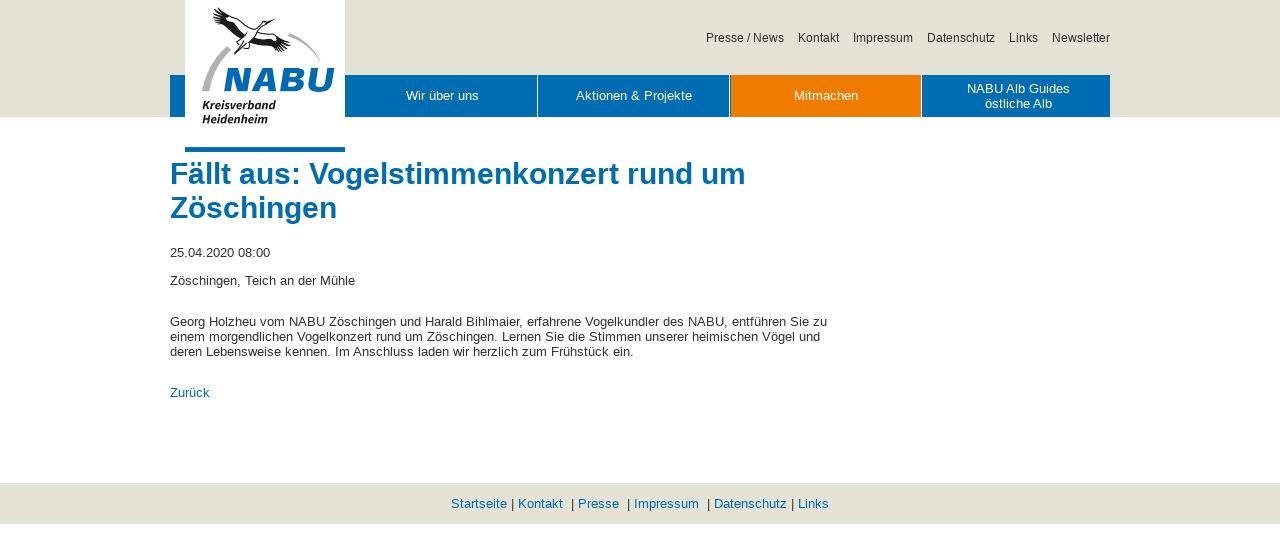

--- FILE ---
content_type: text/html; charset=UTF-8
request_url: https://nabu-heidenheim.de/termine-leser/vogelstimmenkonzert-rund-um-zoeschingen-277.html
body_size: 2781
content:
<!DOCTYPE html>
<html lang="de">
<head>

      <meta charset="UTF-8">
    <title>Fällt aus: Vogelstimmenkonzert rund um Zöschingen - Nabu Heidenheim</title>
    <base href="https://nabu-heidenheim.de/">

          <meta name="robots" content="index,follow">
      <meta name="description" content="Georg Holzheu vom NABU Zöschingen und Harald Bihlmaier, erfahrene Vogelkundler des NABU, entführen Sie zu einem morgendlichen Vogelkonzert rund um Zöschingen. Lernen Sie die Stimmen unserer heimischen Vögel und deren Lebensweise kennen. Im Anschluss laden wir herzlich zum Frühstück ein.">
      <meta name="keywords" content="">
      <meta name="generator" content="Contao Open Source CMS">
    
    <meta name="viewport" content="width=device-width,initial-scale=1.0">
        <link rel="stylesheet" href="assets/css/layout.min.css,responsive.min.css,jquery.mmenu.css,jquery.mmenu....-5d42c969.css">        <script src="assets/js/jquery.min.js,jquery.mmenu.min.js-7a59d06f.js"></script>

  <!--<link href="https://fonts.googleapis.com/css?family=Source+Sans+Pro:300,400,700" rel="stylesheet">-->
</head>
<body id="top" class="mac chrome blink ch131">

      
    <div id="wrapper">

                        <header id="header">
            <div class="inside">
              
<!-- indexer::stop -->
	<nav class="mod_mmenu invisible block" id="mobilenav">

	
		<a href="termine-leser/vogelstimmenkonzert-rund-um-zoeschingen-277.html#skipNavigation15" class="invisible">Navigation überspringen</a>

		
<ul class="level_1">
            <li class="trail hide first"><a href="willkommen.html" title="Willkommen" class="trail hide first">Willkommen</a></li>
                <li class="submenu"><a href="wir-ueber-uns.html" title="Wir über uns" class="submenu" aria-haspopup="true">Wir über uns</a>
<ul class="level_2">
            <li class="first"><a href="kreisverband.html" title="NABU Kreisverband" class="first">NABU Kreisverband</a></li>
                <li><a href="nabu-gerstetten.html" title="NABU Gerstetten">NABU Gerstetten</a></li>
                <li><a href="nabu-giengen.html" title="NABU Giengen">NABU Giengen</a></li>
                <li><a href="nabu-heidenheim-30.html" title="NABU Heidenheim">NABU Heidenheim</a></li>
                <li><a href="nabu-herbrechtingen.html" title="NABU Herbrechtingen">NABU Herbrechtingen</a></li>
                <li><a href="nabu-sontheim-brenz.html" title="NABU Sontheim/Brenz">NABU Sontheim/Brenz</a></li>
                <li><a href="nabu-steinheim.html" title="NABU Steinheim">NABU Steinheim</a></li>
                <li><a href="wir-ueber-uns/naju-steinheim.html" title="Naturschutzjugend Steinheim">NAJU Steinheim</a></li>
                <li><a href="nabu-zoeschingen.html" title="NABU Zöschingen">NABU Zöschingen</a></li>
                <li class="last"><a href="nabu-family-und-kindergruppe.html" title="NABU Family und Kindergruppe" class="last">NABU Family und Kindergruppe</a></li>
      </ul>
</li>
                <li class="submenu"><a href="aktionen-projekte.html" title="Aktionen &amp; Projekte" class="submenu" aria-haspopup="true">Aktionen & Projekte</a>
<ul class="level_2">
            <li class="first"><a href="dattenhauser-ried.html" title="Dattenhauser Ried" class="first">Dattenhauser Ried</a></li>
                <li><a href="fledermausschutz.html" title="Fledermausschutz">Fledermausschutz</a></li>
                <li><a href="amphibienschutz.html" title="Amphibienschutz">Amphibienschutz</a></li>
                <li><a href="biotoppflege.html" title="Biotoppflege">Biotoppflege</a></li>
                <li><a href="streuobstwiesen-erhalten.html" title="Streuobstwiesen - ein Stück Alb">Streuobstwiesen - ein Stück Alb</a></li>
                <li class="last"><a href="lebensraum-kirchturm.html" title="Lebensraum Kirchturm" class="last">Lebensraum Kirchturm</a></li>
      </ul>
</li>
                <li class="submenu highlight"><a href="mitmachen.html" title="Mitmachen" class="submenu highlight" aria-haspopup="true">Mitmachen</a>
<ul class="level_2">
            <li class="first"><a href="werden-sie-mitglied.html" title="Werden Sie Mitglied" class="first">Werden Sie Mitglied</a></li>
                <li class="last"><a href="spenden-regionale-projekte.html" title="Spenden regionale Projekte" class="last">Spenden regionale Projekte</a></li>
      </ul>
</li>
                <li class="last"><a href="nabu-alb-guides-oestliche-alb.html" title="NABU Alb Guides östliche Alb" class="last">NABU Alb Guides östliche Alb</a></li>
      </ul>

		<a id="skipNavigation15" class="invisible">&nbsp;</a>

	</nav>
<!-- indexer::continue -->


<div class="ce_image block" id="logo">

        
  
  
<figure class="image_container">
      <a href="nabu-heidenheim.html">
  
  

<img src="files/NABU/img/NABU_Logo_RGB_bawue_1.jpg" width="320" height="303" alt="Logo Nabu Heidenheim">


      </a>
  
  </figure>



</div>

<!-- indexer::stop -->
<nav class="mod_customnav block" id="topnav">

  
  <a href="termine-leser/vogelstimmenkonzert-rund-um-zoeschingen-277.html#skipNavigation3" class="invisible">Navigation überspringen</a>

  
<ul class="level_1">
            <li class="first"><a href="presse.html" title="Presse / News" class="first">Presse / News</a></li>
                <li><a href="kontakt.html" title="Kontakt">Kontakt</a></li>
                <li><a href="impressum.html" title="Impressum">Impressum</a></li>
                <li><a href="datenschutz.html" title="Datenschutz">Datenschutz</a></li>
                <li><a href="links.html" title="Links">Links</a></li>
                <li class="last"><a href="newsletter.html" title="Newsletter" class="last">Newsletter</a></li>
      </ul>

  <span id="skipNavigation3" class="invisible"></span>

</nav>
<!-- indexer::continue -->

<!-- indexer::stop -->
<nav class="mod_navigation block" id="mainnav">

  
  <a href="termine-leser/vogelstimmenkonzert-rund-um-zoeschingen-277.html#skipNavigation1" class="invisible">Navigation überspringen</a>

  
<ul class="level_1">
            <li class="trail hide first"><a href="willkommen.html" title="Willkommen" class="trail hide first">Willkommen</a></li>
                <li><a href="wir-ueber-uns.html" title="Wir über uns">Wir über uns</a></li>
                <li><a href="aktionen-projekte.html" title="Aktionen &amp; Projekte">Aktionen & Projekte</a></li>
                <li class="highlight"><a href="mitmachen.html" title="Mitmachen" class="highlight">Mitmachen</a></li>
                <li class="last"><a href="nabu-alb-guides-oestliche-alb.html" title="NABU Alb Guides östliche Alb" class="last">NABU Alb Guides östliche Alb</a></li>
      </ul>

  <span id="skipNavigation1" class="invisible"></span>

</nav>
<!-- indexer::continue -->

<div id="linkmobile" class="block"><a href="#mobilenav"><img width="24" src="files/NABU/img/mobilenav.png" /></a></div>            </div>
          </header>
              
      
              <div id="container">

                      <div id="main">
              <div class="inside">
                

  <div class="mod_article block" id="article-31">
    
          
<div class="mod_eventreader block">

        
  
  
<div class="event layout_full block bygone">

  <h1>Fällt aus: Vogelstimmenkonzert rund um Zöschingen</h1>

      <p class="info"><time datetime="2020-04-25T08:00:00+02:00">25.04.2020 08:00</time></p>
  
      <p class="location">Zöschingen, Teich an der Mühle</p>
  
      <div class="ce_text block">
              <p>Georg Holzheu vom NABU Zöschingen und Harald Bihlmaier, erfahrene Vogelkundler des NABU, entführen Sie zu einem morgendlichen Vogelkonzert rund um Zöschingen. Lernen Sie die Stimmen unserer heimischen Vögel und deren Lebensweise kennen. Im Anschluss laden wir herzlich zum Frühstück ein.</p>      
      
          </div>
  
  
</div>


      <!-- indexer::stop -->
    <p class="back"><a href="javascript:history.go(-1)" title="Zurück">Zurück</a></p>
    <!-- indexer::continue -->
  
  

</div>
    
      </div>

              </div>
                          </div>
          
                                
                                
        </div>
      
      
                        <footer id="footer">
            <div class="inside">
              
<div class="ce_text block">

        
  
      <p><a href="willkommen.html">Startseite</a> | <a href="kontakt.html">Kontakt</a> &nbsp;| <a href="presse.html">Presse</a> &nbsp;| <a href="impressum.html">Impressum</a> &nbsp;|&nbsp;<a title="Datenschutz" href="datenschutz.html">Datenschutz</a>&nbsp;| <a href="links.html">Links</a></p>  
  
  

</div>
  
            </div>
          </footer>
              
    </div>

      
  
<script src="assets/colorbox/js/colorbox.min.js?v=1.6.6"></script>
<script>
  jQuery(function($) {
    $('a[data-lightbox]').map(function() {
      $(this).colorbox({
        // Put custom options here
        loop: false,
        rel: $(this).attr('data-lightbox'),
        maxWidth: '95%',
        maxHeight: '95%'
      });
    });
  });
</script>
<script>
(function($) {
	var $mmenu = $('#mobilenav');
	$(document).ready(function() {
		$mmenu.mmenu({
isMenu: true, slidingSubmenus: false, offCanvas: { moveBackground: false, position: "", zposition: "" }		}, {
			classNames: {
				selected: "active"
			}
		}).removeClass('invisible');
	});
})(jQuery);
</script>
<script src="files/NABU/js/myscript.js"></script>
</body>
</html>


--- FILE ---
content_type: text/css
request_url: https://nabu-heidenheim.de/assets/css/layout.min.css,responsive.min.css,jquery.mmenu.css,jquery.mmenu....-5d42c969.css
body_size: 23007
content:
body,form,figure{margin:0;padding:0}img{border:0}header,footer,nav,section,aside,article,figure,figcaption{display:block}body{font-size:100.01%}select,input,textarea{font-size:99%}#container,.inside{position:relative}#main,#left,#right{float:left;position:relative}#main{width:100%}#left{margin-left:-100%}#right{margin-right:-100%}#footer{clear:both}#main .inside{min-height:1px}.ce_gallery>ul,.content-gallery>ul{margin:0;padding:0;overflow:hidden;list-style:none}.ce_gallery>ul li,.content-gallery>ul li{float:left}.ce_gallery>ul li.col_first,.content-gallery>ul li.col_first{clear:left}.float_left,.media--left>figure{float:left}.float_right,.media--right>figure{float:right}.block{overflow:hidden}.clear,#clear{height:.1px;font-size:.1px;line-height:.1px;clear:both}.invisible{border:0;clip:rect(0 0 0 0);height:1px;margin:-1px;overflow:hidden;padding:0;position:absolute;width:1px}.custom{display:block}#container:after,.custom:after{content:"";display:table;clear:both}
@media (max-width:767px){#wrapper{margin:0;width:auto}#container{padding-left:0;padding-right:0}#main,#left,#right{float:none;width:auto}#left{right:0;margin-left:0}#right{margin-right:0}}img{max-width:100%;height:auto}.ie7 img{-ms-interpolation-mode:bicubic}.ie8 img{width:auto}.audio_container audio{max-width:100%}.video_container video{max-width:100%;height:auto}.aspect,.responsive{position:relative;height:0}.aspect iframe,.responsive iframe{position:absolute;top:0;left:0;width:100%;height:100%}.aspect--16\:9,.responsive.ratio-169{padding-bottom:56.25%}.aspect--16\:10,.responsive.ratio-1610{padding-bottom:62.5%}.aspect--21\:9,.responsive.ratio-219{padding-bottom:42.8571%}.aspect--4\:3,.responsive.ratio-43{padding-bottom:75%}.aspect--3\:2,.responsive.ratio-32{padding-bottom:66.6666%}
/*
	jQuery.mmenu CSS
*/
/*
	jQuery.mmenu panels CSS
*/
.mm-menu.mm-horizontal > .mm-panel {
  -webkit-transition: -webkit-transform 0.4s ease;
  transition: transform 0.4s ease; }

.mm-menu .mm-hidden {
  display: none; }

.mm-wrapper {
  overflow-x: hidden;
  position: relative; }

.mm-menu,
.mm-menu > .mm-panel {
  width: 100%;
  height: 100%;
  position: absolute;
  left: 0;
  top: 0;
  z-index: 0; }

.mm-menu {
  background: inherit;
  display: block;
  overflow: hidden;
  padding: 0; }
  .mm-menu > .mm-panel {
    background: inherit;
    -webkit-overflow-scrolling: touch;
    overflow: scroll;
    overflow-x: hidden;
    overflow-y: auto;
    box-sizing: border-box;
    padding: 20px;
    -webkit-transform: translate(100%, 0);
    -moz-transform: translate(100%, 0);
    -ms-transform: translate(100%, 0);
    -o-transform: translate(100%, 0);
    transform: translate(100%, 0); }
    .mm-menu > .mm-panel.mm-opened {
      -webkit-transform: translate(0%, 0);
      -moz-transform: translate(0%, 0);
      -ms-transform: translate(0%, 0);
      -o-transform: translate(0%, 0);
      transform: translate(0%, 0); }
    .mm-menu > .mm-panel.mm-subopened {
      -webkit-transform: translate(-30%, 0);
      -moz-transform: translate(-30%, 0);
      -ms-transform: translate(-30%, 0);
      -o-transform: translate(-30%, 0);
      transform: translate(-30%, 0); }
    .mm-menu > .mm-panel.mm-highest {
      z-index: 1; }
  .mm-menu .mm-list {
    padding: 20px 0; }
  .mm-menu > .mm-list {
    padding-bottom: 0; }
    .mm-menu > .mm-list:after {
      content: '';
      display: block;
      height: 40px; }

.mm-panel > .mm-list {
  margin-left: -20px;
  margin-right: -20px; }
  .mm-panel > .mm-list:first-child {
    padding-top: 0; }

.mm-list,
.mm-list > li {
  list-style: none;
  display: block;
  padding: 0;
  margin: 0; }

.mm-list {
  font: inherit;
  font-size: 14px; }
  .mm-list a,
  .mm-list a:hover {
    text-decoration: none; }
  .mm-list > li {
    position: relative; }
    .mm-list > li > a,
    .mm-list > li > span {
      text-overflow: ellipsis;
      white-space: nowrap;
      overflow: hidden;
      color: inherit;
      line-height: 20px;
      display: block;
      padding: 10px 10px 10px 20px;
      margin: 0; }
  .mm-list > li:not(.mm-subtitle):not(.mm-label):not(.mm-search):not(.mm-noresults):after {
    content: '';
    border-bottom-width: 1px;
    border-bottom-style: solid;
    display: block;
    width: 100%;
    position: absolute;
    bottom: 0;
    left: 0; }
  .mm-list > li:not(.mm-subtitle):not(.mm-label):not(.mm-search):not(.mm-noresults):after {
    width: auto;
    margin-left: 20px;
    position: relative;
    left: auto; }
  .mm-list a.mm-subopen {
    background: rgba(3, 2, 1, 0);
    width: 40px;
    height: 100%;
    padding: 0;
    position: absolute;
    right: 0;
    top: 0;
    z-index: 2; }
    .mm-list a.mm-subopen:before {
      content: '';
      border-left-width: 1px;
      border-left-style: solid;
      display: block;
      height: 100%;
      position: absolute;
      left: 0;
      top: 0; }
    .mm-list a.mm-subopen.mm-fullsubopen {
      width: 100%; }
      .mm-list a.mm-subopen.mm-fullsubopen:before {
        border-left: none; }
    .mm-list a.mm-subopen + a,
    .mm-list a.mm-subopen + span {
      padding-right: 5px;
      margin-right: 40px; }
  .mm-list > li.mm-selected > a.mm-subopen {
    background: transparent; }
  .mm-list > li.mm-selected > a.mm-fullsubopen + a,
  .mm-list > li.mm-selected > a.mm-fullsubopen + span {
    padding-right: 45px;
    margin-right: 0; }
  .mm-list a.mm-subclose {
    text-indent: 20px;
    padding-top: 30px;
    margin-top: -20px; }
  .mm-list > li.mm-label {
    text-overflow: ellipsis;
    white-space: nowrap;
    overflow: hidden;
    font-size: 10px;
    text-transform: uppercase;
    text-indent: 20px;
    line-height: 25px;
    padding-right: 5px; }
  .mm-list > li.mm-spacer {
    padding-top: 40px; }
    .mm-list > li.mm-spacer.mm-label {
      padding-top: 25px; }
  .mm-list a.mm-subopen:after,
  .mm-list a.mm-subclose:before {
    content: '';
    border: 2px solid transparent;
    display: inline-block;
    width: 7px;
    height: 7px;
    -webkit-transform: rotate(-45deg);
    -moz-transform: rotate(-45deg);
    -ms-transform: rotate(-45deg);
    -o-transform: rotate(-45deg);
    transform: rotate(-45deg);
    margin-bottom: -5px;
    position: absolute;
    bottom: 50%; }
  .mm-list a.mm-subopen:after {
    border-top: none;
    border-left: none;
    right: 18px; }
  .mm-list a.mm-subclose:before {
    border-right: none;
    border-bottom: none;
    margin-bottom: -15px;
    left: 22px; }

.mm-menu.mm-vertical .mm-list .mm-panel {
  display: none;
  padding: 10px 0 10px 10px; }
  .mm-menu.mm-vertical .mm-list .mm-panel li:last-child:after {
    border-color: transparent; }
.mm-menu.mm-vertical .mm-list li.mm-opened > .mm-panel {
  display: block; }
.mm-menu.mm-vertical .mm-list > li > a.mm-subopen {
  height: 40px; }
  .mm-menu.mm-vertical .mm-list > li > a.mm-subopen:after {
    top: 16px;
    bottom: auto; }
.mm-menu.mm-vertical .mm-list > li.mm-opened > a.mm-subopen:after {
  -webkit-transform: rotate(45deg);
  -moz-transform: rotate(45deg);
  -ms-transform: rotate(45deg);
  -o-transform: rotate(45deg);
  transform: rotate(45deg); }
.mm-menu.mm-vertical .mm-list > li.mm-label > a.mm-subopen {
  height: 25px; }

html.mm-opened .mm-page {
  box-shadow: 0 0 20px rgba(0, 0, 0, 0.5); }

.mm-menu {
  background: #333333;
  color: rgba(255, 255, 255, 0.6); }
  .mm-menu .mm-list > li:after {
    border-color: rgba(0, 0, 0, 0.15); }
  .mm-menu .mm-list > li > a.mm-subclose {
    background: rgba(0, 0, 0, 0.1);
    color: rgba(255, 255, 255, 0.3); }
  .mm-menu .mm-list > li > a.mm-subopen:after, .mm-menu .mm-list > li > a.mm-subclose:before {
    border-color: rgba(255, 255, 255, 0.3); }
  .mm-menu .mm-list > li > a.mm-subopen:before {
    border-color: rgba(0, 0, 0, 0.15); }
  .mm-menu .mm-list > li.mm-selected > a:not(.mm-subopen),
  .mm-menu .mm-list > li.mm-selected > span {
    background: rgba(0, 0, 0, 0.1); }
  .mm-menu .mm-list > li.mm-label {
    background: rgba(255, 255, 255, 0.05); }
  .mm-menu.mm-vertical .mm-list li.mm-opened > a.mm-subopen,
  .mm-menu.mm-vertical .mm-list li.mm-opened > ul {
    background: rgba(255, 255, 255, 0.05); }

/*
	jQuery.mmenu offcanvas addon CSS
*/
.mm-page {
  box-sizing: border-box;
  position: relative; }

.mm-slideout {
  -webkit-transition: -webkit-transform 0.4s ease;
  -ms-transition: -ms-transform 0.4s ease;
  transition: transform 0.4s ease; }

html.mm-opened {
  overflow: hidden;
  position: relative; }
  html.mm-opened body {
    overflow: hidden; }

html.mm-background .mm-page {
  background: inherit; }

#mm-blocker {
  background: rgba(3, 2, 1, 0);
  display: none;
  width: 100%;
  height: 100%;
  position: fixed;
  top: 0;
  left: 0;
  z-index: 999999; }

html.mm-opened #mm-blocker,
html.mm-blocking #mm-blocker {
  display: block; }

.mm-menu.mm-offcanvas {
  display: none;
  position: fixed; }
.mm-menu.mm-current {
  display: block; }

.mm-menu {
  width: 80%;
  min-width: 140px;
  max-width: 440px; }

html.mm-opening .mm-slideout {
  -webkit-transform: translate(80%, 0);
  -moz-transform: translate(80%, 0);
  -ms-transform: translate(80%, 0);
  -o-transform: translate(80%, 0);
  transform: translate(80%, 0); }

@media all and (max-width: 175px) {
  html.mm-opening .mm-slideout {
    -webkit-transform: translate(140px, 0);
    -moz-transform: translate(140px, 0);
    -ms-transform: translate(140px, 0);
    -o-transform: translate(140px, 0);
    transform: translate(140px, 0); } }
@media all and (min-width: 550px) {
  html.mm-opening .mm-slideout {
    -webkit-transform: translate(440px, 0);
    -moz-transform: translate(440px, 0);
    -ms-transform: translate(440px, 0);
    -o-transform: translate(440px, 0);
    transform: translate(440px, 0); } }

/*
	jQuery.mmenu position extension CSS
*/
.mm-menu.mm-top,
.mm-menu.mm-bottom {
  width: 100%;
  min-width: 100%;
  max-width: 100%; }

.mm-menu.mm-right {
  left: auto;
  right: 0; }

.mm-menu.mm-bottom {
  top: auto;
  bottom: 0; }

html.mm-right.mm-opening .mm-slideout {
  -webkit-transform: translate(-80%, 0);
  -moz-transform: translate(-80%, 0);
  -ms-transform: translate(-80%, 0);
  -o-transform: translate(-80%, 0);
  transform: translate(-80%, 0); }

@media all and (max-width: 175px) {
  html.mm-right.mm-opening .mm-slideout {
    -webkit-transform: translate(-140px, 0);
    -moz-transform: translate(-140px, 0);
    -ms-transform: translate(-140px, 0);
    -o-transform: translate(-140px, 0);
    transform: translate(-140px, 0); } }
@media all and (min-width: 550px) {
  html.mm-right.mm-opening .mm-slideout {
    -webkit-transform: translate(-440px, 0);
    -moz-transform: translate(-440px, 0);
    -ms-transform: translate(-440px, 0);
    -o-transform: translate(-440px, 0);
    transform: translate(-440px, 0); } }
/*
	jQuery.mmenu z-position extension CSS
*/
html.mm-front .mm-slideout {
  -webkit-transform: none !important;
  -moz-transform: none !important;
  -ms-transform: none !important;
  -o-transform: none !important;
  transform: none !important;
  z-index: 0 !important; }

.mm-menu.mm-front {
  z-index: 1;
  box-shadow: 0 0 15px rgba(0, 0, 0, 0.5); }

html.mm-opened.mm-next .mm-page {
  box-shadow: none; }

.mm-menu.mm-front, .mm-menu.mm-next {
  -webkit-transition: -webkit-transform 0.4s ease;
  -ms-transition: -ms-transform 0.4s ease;
  transition: transform 0.4s ease;
  -webkit-transform: translate(-100%, 0);
  -moz-transform: translate(-100%, 0);
  -ms-transform: translate(-100%, 0);
  -o-transform: translate(-100%, 0);
  transform: translate(-100%, 0); }
  .mm-menu.mm-front.mm-right, .mm-menu.mm-next.mm-right {
    -webkit-transform: translate(100%, 0);
    -moz-transform: translate(100%, 0);
    -ms-transform: translate(100%, 0);
    -o-transform: translate(100%, 0);
    transform: translate(100%, 0); }
.mm-menu.mm-front.mm-top {
  -webkit-transform: translate(0, -100%);
  -moz-transform: translate(0, -100%);
  -ms-transform: translate(0, -100%);
  -o-transform: translate(0, -100%);
  transform: translate(0, -100%); }
.mm-menu.mm-front.mm-bottom {
  -webkit-transform: translate(0, 100%);
  -moz-transform: translate(0, 100%);
  -ms-transform: translate(0, 100%);
  -o-transform: translate(0, 100%);
  transform: translate(0, 100%); }

html.mm-opening .mm-menu.mm-front, html.mm-opening .mm-menu.mm-next {
  -webkit-transform: translate(0, 0);
  -moz-transform: translate(0, 0);
  -ms-transform: translate(0, 0);
  -o-transform: translate(0, 0);
  transform: translate(0, 0); }

.mm-menu.mm-front.mm-top, .mm-menu.mm-front.mm-bottom {
  height: 80%;
  min-height: 140px;
  max-height: 880px; }

#colorbox,#cboxOverlay,#cboxWrapper{position:absolute;top:0;left:0;z-index:9999;overflow:hidden;-webkit-transform:translate3d(0,0,0)}#cboxWrapper{max-width:none}#cboxOverlay{position:fixed;width:100%;height:100%}#cboxMiddleLeft,#cboxBottomLeft{clear:left}#cboxContent{position:relative}#cboxLoadedContent{overflow:auto;-webkit-overflow-scrolling:touch}#cboxTitle{margin:0}#cboxLoadingOverlay,#cboxLoadingGraphic{position:absolute;top:0;left:0;width:100%;height:100%}#cboxPrevious,#cboxNext,#cboxClose,#cboxSlideshow{cursor:pointer}.cboxPhoto{float:left;margin:auto;border:0;display:block;max-width:none;-ms-interpolation-mode:bicubic}.cboxIframe{width:100%;height:100%;display:block;border:0;padding:0;margin:0}#colorbox,#cboxContent,#cboxLoadedContent{box-sizing:content-box;-moz-box-sizing:content-box;-webkit-box-sizing:content-box}#cboxOverlay{background:#000;opacity:.9;filter:alpha(opacity = 90)}#colorbox{outline:0}#cboxContent{margin-top:20px;background:#000}.cboxIframe{background:#fff}#cboxError{padding:50px;border:1px solid #ccc}#cboxLoadedContent{border:5px solid #000;background:#fff}#cboxTitle{position:absolute;top:-20px;left:0;color:#ccc}#cboxCurrent{position:absolute;top:-20px;right:0;color:#ccc}#cboxLoadingGraphic{background:url(../../assets/colorbox/images/loading.gif) no-repeat center center}#cboxPrevious,#cboxNext,#cboxSlideshow,#cboxClose{border:0;padding:0;margin:0;overflow:visible;width:auto;background:0 0}#cboxPrevious:active,#cboxNext:active,#cboxSlideshow:active,#cboxClose:active{outline:0}#cboxSlideshow{position:absolute;top:-20px;right:90px;color:#fff}#cboxPrevious{position:absolute;top:50%;left:5px;margin-top:-32px;background:url(../../assets/colorbox/images/controls.png) no-repeat top left;width:28px;height:65px;text-indent:-9999px}#cboxPrevious:hover{background-position:bottom left}#cboxNext{position:absolute;top:50%;right:5px;margin-top:-32px;background:url(../../assets/colorbox/images/controls.png) no-repeat top right;width:28px;height:65px;text-indent:-9999px}#cboxNext:hover{background-position:bottom right}#cboxClose{position:absolute;top:5px;right:5px;display:block;background:url(../../assets/colorbox/images/controls.png) no-repeat top center;width:38px;height:19px;text-indent:-9999px}#cboxClose:hover{background-position:bottom center}
body{font-family: 'Source Sans Pro', sans-serif;font-size: 14px;font-family: Arial,Helvetica,Verdana;font-size: 13px;color: #333333}.box1{margin-top: 20px;border-top: 1px solid #e3e2d4}.image_container{position: relative}.image_container .caption{position: absolute;color: white;text-shadow: 1px 0 1px #000;bottom: 5px;right: 5px;font-size: 11px}.ce_flexSlider .slides li{position: relative}.ce_flexSlider .slides li .copyright{position: absolute;color: white;text-shadow: 1px 0 1px #000;bottom: 5px;right: 5px;font-size: 11px}.mod_rocksolid_slider{width: 940px;height: 300px}.mod_rocksolid_slider .alt{position: absolute;bottom: 3px;left: 3px;text-shadow: 1px 0 1px #000;font-size: 11px;color: white}.mod_rocksolid_slider .rsts-description{position: absolute;background: none;font-weight: 700;bottom: 30px;width: 100%}.mod_rocksolid_slider .rsts-description .inhalt{float: right;color: white;margin-right: 40px}@media only screen AND (max-width: 500px){.mod_rocksolid_slider .rsts-description{display: none}}.mod_rocksolid_slider .rsts-description p{font-size: 30px;margin: 10px 0;color: white}.mod_rocksolid_slider .rsts-description a{transition: .5s all ease;background: #ef7c00 url('../../files/NABU/img/arrow-right.png') no-repeat;background-size: 20px;background-position: 5px 5px;font-size: 15px;border-radius: 5px;border-bottom: 3px solid #bc6200;color: white;text-decoration: none;padding: 5px 10px 5px 35px}.mod_rocksolid_slider .rsts-description a:hover{background: #a35400 url('../../files/NABU/img/arrow-right.png') no-repeat;background-position: 10px 5px;background-size: 20px}.ce_image img{display: block}#header{width: 100%;background: #e3e2d4}#header .inside{width: 940px;margin: 0 auto}@media only screen AND (max-width: 940px){#header .inside{width: 100%}}#header .inside img{display: block}#header .inside #topnav{float: right;margin-top: 30px;margin-bottom: 30px}@media only screen AND (max-width: 940px){#header .inside #topnav{margin-right: 20px}}@media only screen AND (max-width: 500px){#header .inside #topnav{display: none}}#header .inside #topnav ul{margin: 0;padding: 0;list-style: none}#header .inside #topnav ul li{display: inline-block;margin-left: 10px}#header .inside #topnav ul li a{color: #333333;text-decoration: none;font-size: 0.9em}#header .inside #topnav ul li a:hover{text-decoration: underline}#header .inside #logo{width: 160px;position: absolute;left: 15px;z-index: 1000;top: 0}@media only screen AND (max-width: 500px){#header .inside #logo{width: 100px;position: static}}#header .inside #mainnav{font-size: 1.02em;background: #006cb2;width: 100%;height: 42px}@media only screen AND (max-width: 940px){#header .inside #mainnav{display: none}}#header .inside #mainnav ul{list-style: none;margin: 0;padding: 0;width: 100%;text-align: right}#header .inside #mainnav ul li{display: inline-block;margin-right: -3px}#header .inside #mainnav ul li a,#header .inside #mainnav ul li span{color: white;height: 42px;vertical-align: middle;display: table-cell;width: 130px;text-align: center;border-right: 1px solid #fff;text-decoration: none;padding: 0 30px}#header .inside #mainnav ul li a:hover,#header .inside #mainnav ul li span:hover{background: #004d7f}#header .inside #mainnav ul li span{background: #004d7f}#header .inside #mainnav ul li a.last{border-right: none}#header .inside #mainnav ul li a.highlight{background: #ef7c00}#header .inside #mainnav ul li a.highlight:hover{background: #bc6200}#header .inside #mainnav ul li.hide{display: none}#header .inside #linkmobile{display: none;font-size: 1.02em;background: #006cb2;width: 100%;height: 42px;text-align: right}#header .inside #linkmobile a{float: right;margin: 8px 15px}@media only screen AND (max-width: 940px){#header .inside #linkmobile{display: block}}#header .inside .ce_flexSlider{height: 298px}@media only screen AND (max-width: 940px){#header .inside .ce_flexSlider{height: auto}}#header .inside .ce_flexSlider .flexslider{margin-bottom: 0}#header .inside .ce_flexSlider .flex-caption{background: none;font-weight: 700;bottom: 30px}@media only screen AND (max-width: 500px){#header .inside .ce_flexSlider .flex-caption{display: none}}#header .inside .ce_flexSlider .flex-caption p{font-size: 30px}#header .inside .ce_flexSlider .flex-caption a{transition: .5s all ease;background: #ef7c00 url('../../files/NABU/img/arrow-right.png') no-repeat;background-size: 20px;background-position: 5px 5px;font-size: 15px;border-radius: 5px;border-bottom: 3px solid #bc6200;color: white;text-decoration: none;padding: 5px 10px 5px 35px}#header .inside .ce_flexSlider .flex-caption a:hover{background: #a35400 url('../../files/NABU/img/arrow-right.png') no-repeat;background-position: 10px 5px;background-size: 20px}h1{font-size: 30px;color: #006cb2;font-weight: 700}h2{font-size: 25px;color: #666;font-weight: 700;margin-top: 0}.hide h1{font-size: 18px;font-weight: 400;text-transform: uppercase;color: #006cb2;border-bottom: 1px solid #006cb2;padding-bottom: 10px;margin-top: 20px}.hide h1 span{padding: 10px 20px 10px 20px;border: 1px solid #006cb2;border-bottom: 1px solid #fff;-webkit-border-top-left-radius: 10px;-webkit-border-top-right-radius: 10px;-moz-border-radius-topleft: 10px;-moz-border-radius-topright: 10px;border-top-left-radius: 10px;border-top-right-radius: 10px}a{color: #006cb2;text-decoration: none}a:hover{text-decoration: underline}#container{width: 940px;margin: 20px auto}@media only screen AND (max-width: 940px){#container{width: 100%;padding: 0 20px;box-sizing: border-box}}#container #main{width: 680px}@media only screen AND (max-width: 940px){#container #main{width: 100%}}#container #right{margin-right: 0;width: 220px;margin-left: 40px}@media only screen AND (max-width: 940px){#container #right{width: 100%;margin-left: 0px}}#news-start .layout_latest{width: 215px;float: left;margin-right: 17px}@media only screen AND (max-width: 500px){#news-start .layout_latest{width: 100%}}#news-start .layout_latest h2{font-size: 15px}#news-start .layout_latest.last{margin-right: 0}.minicalendar{width: 100%}.minicalendar td,.minicalendar th{background: #e3e2d4;text-align: center;padding: 3px 5px}.minicalendar th{background: #b2e1ff;padding: 2px 5px}.minicalendar td.active{background: #b2e1ff}#footer{background: #e3e2d4;margin-top: 70px}#footer .inside{width: 940px;margin: 0 auto;text-align: center}@media only screen AND (max-width: 940px){#footer .inside{width: 100%}}@media only screen AND (max-width: 940px){#subnav{display: none}}#subnav ul.level_1 > li{display: none}#subnav ul.level_1 > li.trail.submenu,#subnav ul.level_1 li.active.submenu{display: block}#subnav ul{list-style: none;margin: 0;padding: 0}#subnav ul.level_1 li a,#subnav ul.level_1 li span{margin-top: 0;margin-bottom: 0;color: white;background: #006cb2;box-sizing: border-box;padding: 8px 15px;width: 100%;display: block;text-decoration: none}#subnav ul.level_2 li a,#subnav ul.level_2 li span{background: #edece3;color: #333333;border-bottom: 1px solid #fff}#subnav ul.level_2 li span,#subnav ul.level_2 li a:hover{background: #e3e2d4}#news-menu{margin-top: 30px}#news-menu ul{list-style: none;margin: 0;padding: 0}#news-menu ul.level_1 li a,#news-menu ul.level_1 li span{margin-top: 0;margin-bottom: 0;color: white;background: #006cb2;text-transform: capitalize;box-sizing: border-box;padding: 8px 15px;width: 100%;display: block;text-decoration: none}#news-menu ul.level_2 li a,#news-menu ul.level_2 li span{background: #edece3;color: #333333;border-bottom: 1px solid #fff}#news-menu ul.level_2 li span,#news-menu ul.level_2 li a:hover{background: #e3e2d4}#breadcrump{border-bottom: 1px solid #e3e2d4;padding-bottom: 10px}#breadcrump ul{list-style: none;margin: 0;padding: 0}#breadcrump ul li{display: inline-block}#breadcrump ul li span{padding: 0 10px}#breadcrump ul li.last span{display: none}.news_archive{padding: 20px 0;border-top: 1px solid #e3e2d4}.news_archive .image_container{float: left;width: 220px}@media only screen AND (max-width: 940px){.news_archive .image_container{width: 100%}}.news_archive .content{float: left;width: 460px}@media only screen AND (max-width: 940px){.news_archive .content{width: 100%}}.news_archive .content h2{font-size: 18px}.mod_eventlist h1{margin-bottom: 0}
